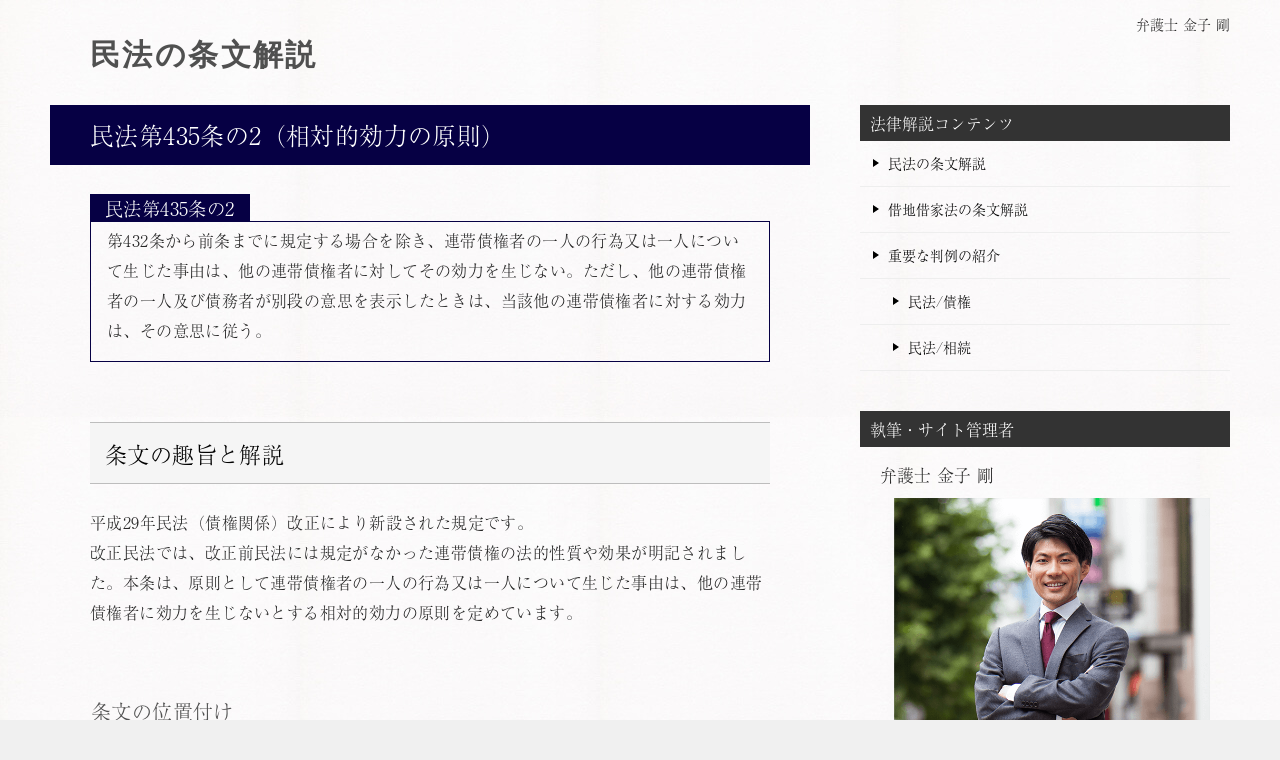

--- FILE ---
content_type: text/html
request_url: https://tek-law.jp/civil-code/claims/general-provisions/claims-and-obligations-with-multiple-parties/joint-and-several-claims/article-435-2/
body_size: 14707
content:
<!doctype html>
<html lang="ja" class="col2">
<head prefix="og:http://ogp.me/ns# fb:http://ogp.me/ns/fb# article:http://ogp.me/ns/article#">
	<meta charset="utf-8">
	<title>民法第435条の2（相対的効力の原則）｜弁護士 金子 剛</title>
	<meta name="description" content="本条は、原則として連帯債権者の一人の行為又は一人について生じた事由は、他の連帯債権者に効力を生じないとする相対的効力の原則を定めています。">
	<link rel="canonical" href="https://tek-law.jp/civil-code/claims/general-provisions/claims-and-obligations-with-multiple-parties/joint-and-several-claims/article-435-2/" />
	<link rel="stylesheet" href="/base.css">
    <link rel="stylesheet" href="/advanced.css">
	<link rel="icon" type="image/png" sizes="16x16" href="/images/KanekoTakeshi_favicon_16.png">
	<link rel="icon" type="image/png" sizes="32x32" href="/images/KanekoTakeshi_favicon_32.png">
	<link rel="apple-touch-icon" href="/images/KanekoTakeshi_favicon_144.png">
	<meta name="viewport" content="width=device-width, initial-scale=1.0">
	<meta name="format-detection" content="telephone=no">
	<meta http-equiv="X-UA-Compatible" content="IE=edge">
	<meta property="og:type" content="article">
	<meta property="og:title" content="民法第435条の2（相対的効力の原則）">
	<meta property="og:description" content="本条は、原則として連帯債権者の一人の行為又は一人について生じた事由は、他の連帯債権者に効力を生じないとする相対的効力の原則を定めています。">
	<meta property="og:url" content="http://tek-law.jp/civil-code/claims/general-provisions/claims-and-obligations-with-multiple-parties/joint-and-several-claims/article-435-2/">
	<meta property="og:image" content="/images/KanekoTakeshi_header-960.png">
	<meta property="og:site_name" content="弁護士 金子 剛">
	<meta property="og:locale" content="ja_JP">
	<meta property="fb:app_id" content="1504195419796187">
	<meta name="twitter:card" content="summary_large_image">
	<meta name="twitter:site" content="@takeshi_ka">
	<!-- Google Tag Manager -->
	<script>(function(w,d,s,l,i){w[l]=w[l]||[];w[l].push({'gtm.start':
new Date().getTime(),event:'gtm.js'});var f=d.getElementsByTagName(s)[0],
j=d.createElement(s),dl=l!='dataLayer'?'&l='+l:'';j.async=true;j.src=
'https://www.googletagmanager.com/gtm.js?id='+i+dl;f.parentNode.insertBefore(j,f);
})(window,document,'script','dataLayer','GTM-N29LNCX');</script>
	<!-- End Google Tag Manager -->
	<!-- Typekit -->
	<script>
 		 (function(d) {
    		var config = {
      			kitId: 'edf8esq',
      			scriptTimeout: 3000,
      			async: true
    		},
    		h=d.documentElement,t=setTimeout(function(){h.className=h.className.replace(/\bwf-loading\b/g,"")+" wf-inactive";},config.scriptTimeout),tk=d.createElement("script"),f=false,s=d.getElementsByTagName("script")[0],a;h.className+=" wf-loading";tk.src='https://use.typekit.net/'+config.kitId+'.js';tk.async=true;tk.onload=tk.onreadystatechange=function(){a=this.readyState;if(f||a&&a!="complete"&&a!="loaded")return;f=true;clearTimeout(t);try{Typekit.load(config)}catch(e){}};s.parentNode.insertBefore(tk,s)
  		})(document);
	</script>
	<!-- End Typekit -->
</head>

<body class="page article">
	<!-- Google Tag Manager (noscript) -->
	<noscript><iframe src="https://www.googletagmanager.com/ns.html?id=GTM-N29LNCX"
height="0" width="0" style="display:none;visibility:hidden"></iframe></noscript>
	<!-- End Google Tag Manager (noscript) -->

	<div id="top" class="keni-container">

		<!--▼▼ ヘッダー ▼▼-->

    	<div class="keni-header_wrap">
			<div class="keni-header_outer">
				<header class="keni-header keni-header_col1">
					<div class="keni-header_inner">
						<p class="site-title m40-l m10-20-t site-title-civil-code"><a href="https://tek-law.jp/civil-code/">民法の条文解説</a></p>
						<div class="keni-header_cont">
                            <div class="header-box">
								弁護士 金子 剛
							</div>
						</div>
					</div><!--keni-header_inner-->
				</header><!--keni-header-->
			</div><!--keni-header_outer-->
		</div><!--keni-header_wrap-->
        
    	<!--▲▲ ヘッダー ▲▲-->

		<div id="click-space"></div>

		<div class="keni-main_wrap">
			<div class="keni-main_outer">

				<!--▼▼ メインコンテンツ ▼▼-->
				<main id="main" class="keni-main">
					<div class="keni-main_inner">

						<article class="keni-section entry">

							<div class="keni-section_wrap article_wrap">
								<div class="keni-section">

									<header class="article-header">
										<h1 class="entry_title">民法第435条の2（相対的効力の原則）</h1>
									</header><!--article-header-->

									<div class="article-body">
<dl class="clause-c1"><dt>民法第435条の2</dt><dd><p>第432条から前条までに規定する場合を除き、連帯債権者の一人の行為又は一人について生じた事由は、他の連帯債権者に対してその効力を生じない。ただし、他の連帯債権者の一人及び債務者が別段の意思を表示したときは、当該他の連帯債権者に対する効力は、その意思に従う。</p></dd></dl>

<h2>条文の趣旨と解説</h2><p>平成29年民法（債権関係）改正により新設された規定です。<br />
改正民法では、改正前民法には規定がなかった連帯債権の法的性質や効果が明記されました。本条は、原則として連帯債権者の一人の行為又は一人について生じた事由は、他の連帯債権者に効力を生じないとする相対的効力の原則を定めています。</p>
<h3>条文の位置付け</h3><div class="tree">
<ul><li><a href="https://tek-law.jp/civil-code/">民法</a><br />
 <ul><li><a href="https://tek-law.jp/civil-code/claims/">債権</a><br />
  <ul><li><a href="https://tek-law.jp/civil-code/claims/general-provisions/">総則</a><br />
   <ul><li><a href="https://tek-law.jp/civil-code/claims/general-provisions/claims-and-obligations-with-multiple-parties/">多数当事者の債権及び債務</a><br />
    <ul><li><a href="https://tek-law.jp/civil-code/claims/general-provisions/claims-and-obligations-with-multiple-parties/joint-and-several-claims/">連帯債権</a><br />
      <ul>
       <li><a href="https://tek-law.jp/civil-code/claims/general-provisions/claims-and-obligations-with-multiple-parties/joint-and-several-claims/article-432/">民法第432条 - 連帯債権者による履行の請求等</a></li>
       <li><a href="https://tek-law.jp/civil-code/claims/general-provisions/claims-and-obligations-with-multiple-parties/joint-and-several-claims/article-433/">民法第433条 – 連帯債権者の一人との間の更改又は免除</a></li>
       <li><a href="https://tek-law.jp/civil-code/claims/general-provisions/claims-and-obligations-with-multiple-parties/joint-and-several-claims/article-434/">民法第434条 – 連帯債権者の一人との間の相殺</a></li>
       <li><a href="https://tek-law.jp/civil-code/claims/general-provisions/claims-and-obligations-with-multiple-parties/joint-and-several-claims/article-435/">民法第435条 – 連帯債権者の一人との間の混同</a></li>
       <li>民法第435条の2 – 相対的効力の原則</li>
      </ul>
    </li></ul>
   </li></ul>
  </li></ul>
 </li></ul>
</li></ul>
</div>
                                    
                               		</div><!--article-body-->

								</div><!--keni-section-->
							</div><!-- keni-section_wrap-->

						</article>

					</div><!--keni-main_inner-->
				</main><!--keni-main-->
				<!--▲▲ メインコンテンツ ▲▲-->

				<!--▼▼ サブコンテンツ ▼▼-->
				<aside class="keni-sub">
                	<div class="keni-section_wrap widget widget_nav_menu">
						<section class="keni-section">
							<h3 class="sub-section_title">法律解説コンテンツ</h3>
							<ul>
								<li><a href="/civil-code/">民法の条文解説</a></li>
                            	<li><a href="/act-on-land-and-building-leases/">借地借家法の条文解説</a></li>
                                <li><a href="/case/">重要な判例の紹介</a>
									<ul class="children">
                                    	<li><a href="/case/claims/">民法/債権</a></li>
                                    	<li><a href="/case/succession/">民法/相続</a></li>
									</ul>
								</li>
							</ul>
						</section><!--keni-section-->
					</div><!--keni-section_wrap--><div class="keni-section_wrap widget">
						<section class="keni-section">
							<h3 class="sub-section_title">執筆・サイト管理者</h3>
							<dl>
								<dt class="big">弁護士 金子 剛</dt>
								<dd class="m10-t"><a href="https://tek-law.jp/profile" title="profile" ><img src="https://tek-law.jp/wp-content/uploads/2017/09/KanekoTakeshi_profile.png" alt="profile"></a></dd>
								<dd class="m10-t">もおか法律事務所・栃木県弁護士会所属</dd>
								<dd class="link-next m0-t m0-b"><a href="https://tek-law.jp" title="law-office">事務所ホームページ</a></dd>
								<dd class="link-next m0-t m0-b"><a href="https://twitter.com/takeshi_ka" title="X(Twitter)">X</a></dd>
							</dl>                        
						</section><!--keni-section-->
					</div><!--keni-section_wrap-->
				</aside>
				<!--▲▲ サブコンテンツ ▲▲-->

			</div><!--keni-main_outer-->
		</div><!--keni-main_wrap-->

		<!--▼▼ パン屑リスト ▼▼-->
		<div class="keni-breadcrumb-list_wrap">
			<div class="keni-breadcrumb-list_outer">
				<nav class="keni-breadcrumb-list">
					<ol class="keni-breadcrumb-list_inner" >
						<li><a href="/">TOP</a></li>
						
						<li><a href="/civil-code/">民法の条文解説</a></li>
						
						<li><a href="/civil-code/claims/">第3編 債権</a></li>
						
						<li><a href="/civil-code/claims/general-provisions/">第1章 総則</a></li>
						
						<li><a href="/civil-code/claims/general-provisions/claims-and-obligations-with-multiple-parties/">第3節 多数当事者の債権及び債務</a></li>
						
						<li><a href="/civil-code/claims/general-provisions/claims-and-obligations-with-multiple-parties/joint-and-several-claims/">第3款 連帯債権</a></li>
						
						<li>民法第435条の2（相対的効力の原則）</li>
					</ol>
				</nav>
			</div><!--keni-breadcrumb-list_outer-->
		</div><!--keni-breadcrumb-list_wrap-->
    	<!--▲▲ パン屑リスト ▲▲-->
    
		<!--▼▼ footer ▼▼-->
		<footer class="keni-footer_wrap">
			<div class="keni-footer_outer">
				<div class="keni-footer">	

					<div class="keni-gnav_outer">
						<div class="site-footer-nav p0-t p0-b">
							<ul>
								<li><a href="https://tek-law.jp/">ホーム</a></li>
								<li><a href="https://tek-law.jp/disclaimer/">免責事項</a></li>
							</ul>
						</div>
					</div>

            	</div><!--keni-footer-->

				<div class="keni-copyright_wrap">
					<div class="keni-copyright">
						<small>&copy; 2012-2025 <a href="https://tek-law.jp">弁護士 金子 剛（もおか法律事務所・栃木県弁護士会所属）</a></small>
					</div><!--keni-copyright_wrap-->
				</div><!--keni-copyright_wrap-->
	
			</div><!--keni-footer_outer-->
		</footer><!--keni-footer_wrap-->

		<!--▲▲ footer ▲▲-->

	</div><!--keni-container-->
	<!--▼ページトップ-->
	<p class="page-top"><a href="#top"></a></p>
	<!--▲ページトップ-->

		
	<!--▼▼ 構造化データ：JSON-LD ▼▼-->
	<script type="application/ld+json">
		{
			"@context": "http://schema.org",
			"@graph": [
				{
                	"@type": "Article",
					"mainEntityOfPage": {
                    	"@type": "WebPage",
                    	"@id": "https://tek-law.jp/civil-code/claims/general-provisions/claims-and-obligations-with-multiple-parties/joint-and-several-claims/article-435-2/"
					},
					"headline": "民法第435条の2（相対的効力の原則）",
					"datePublished": "2021-09-02T15:08:56+09:00",
					"dateModified": "2025-03-20T10:50:04+09:00",
					"author": {
						"@id": "https://tek-law.jp/#person"
					},
					"publisher": {
						"@id": "https://tek-law.jp/#person"
					},
					"description": "本条は、原則として連帯債権者の一人の行為又は一人について生じた事由は、他の連帯債権者に効力を生じないとする相対的効力の原則を定めています。"
				},
				{            
            		"@type": "BreadcrumbList",
					"itemListElement": [
						{
							"@type": "ListItem",
							"position": 1,
							"item":
								{
                                	"@id": "https://tek-law.jp/",
									"name": "弁護士 金子 剛（もおか法律事務所・栃木県弁護士会所属）"
								}
						},{
							"@type": "ListItem",
							"position": 2,
							"item":
						{
							"@id": "https://tek-law.jp/civil-code/",
							"name": "民法の条文解説"
						}
		
						},{
							"@type": "ListItem",
							"position": 3,
							"item":
						{
							"@id": "https://tek-law.jp/civil-code/claims/",
							"name": "第3編 債権"
						}
		
						},{
							"@type": "ListItem",
							"position": 4,
							"item":
						{
							"@id": "https://tek-law.jp/civil-code/claims/general-provisions/",
							"name": "第1章 総則"
						}
		
						},{
							"@type": "ListItem",
							"position": 5,
							"item":
						{
							"@id": "https://tek-law.jp/civil-code/claims/general-provisions/claims-and-obligations-with-multiple-parties/",
							"name": "第3節 多数当事者の債権及び債務"
						}
		
						},{
							"@type": "ListItem",
							"position": 6,
							"item":
						{
							"@id": "https://tek-law.jp/civil-code/claims/general-provisions/claims-and-obligations-with-multiple-parties/joint-and-several-claims/",
							"name": "第3款 連帯債権"
						}
		
						},{
							"@type": "ListItem",
							"position": 7,
							"item":
						{
							"@id": "https://tek-law.jp/civil-code/claims/general-provisions/claims-and-obligations-with-multiple-parties/joint-and-several-claims/article-435-2/",
							"name": "民法第435条の2（相対的効力の原則）"
						}
		
						}
					]
				}
            ]
		}
	</script>
	<!--▲▲ 構造化データ：JSON-LD ▲▲-->

	<script src="https://ajax.googleapis.com/ajax/libs/jquery/3.2.1/jquery.min.js" defer></script>
	<script src="/utility.js" defer></script>
	<div id="fb-root"></div>
	<script async defer crossorigin="anonymous" src="https://connect.facebook.net/ja_JP/sdk.js#xfbml=1&version=v3.3&appId=1504195419796187&autoLogAppEvents=1"></script>

</body>
</html>
